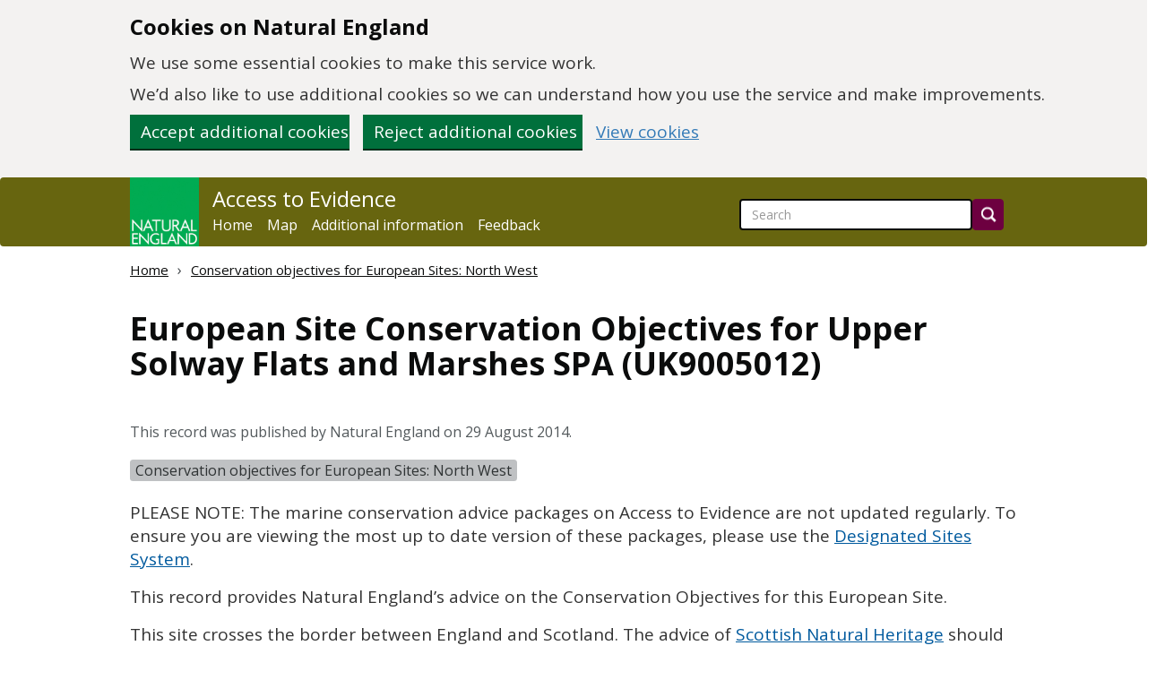

--- FILE ---
content_type: text/html; charset=utf-8
request_url: https://publications.naturalengland.org.uk/publication/5377753788448768?category=4582026845880320
body_size: 5860
content:
<!DOCTYPE HTML>
<html lang="en">
    <head>
        <meta charset="utf-8">
<meta http-equiv="content-language" content="en-gb">
<meta http-equiv="X-UA-Compatible" content="IE=edge">
<meta name="viewport" content="width=device-width, initial-scale=1">
<meta name="google-site-verification" content="w9mA4IcPguexbfV6S0DrRZCtbj1rVcbRPgppsnBm2Rk" />
<meta name="msvalidate.01" content="41A75170A26B8B894817C61C6E0D2FC1" />
<link rel="icon" href="/images/favicon.gif" type="image/gif">
<link href='//fonts.googleapis.com/css?family=Open+Sans:300,400,700' rel='stylesheet' type='text/css'>
<link href="/lib/main.css?rd=1759843637218" rel="stylesheet" type="text/css">
        <title>European Site Conservation Objectives for Upper Solway Flats and Marshes SPA - UK9005012</title>
        <meta name="description" content="PLEASE NOTE: The marine conservation advice packages on Access to Evidence are not updated regularly. To ensure you are viewing the most up to date version of these packages, please use the &#34;Designated Sites System&#34;:https://designatedsites.naturalengland.org.uk/. This record provides Natural..." />
        <meta property="og:type" content="article" />
        <meta property="og:title" content="European Site Conservation Objectives for Upper Solway Flats and Marshes SPA - UK9005012" />
        <meta property="og:description" content="PLEASE NOTE: The marine conservation advice packages on Access to Evidence are not updated regularly. To ensure you are viewing the most up to date version of these packages, please use the &#34;Designated Sites System&#34;:https://designatedsites.naturalengland.org.uk/. This record provides Natural..." />
        <meta property="og:url" content="https://publications.naturalengland.org.uk/publication/5377753788448768" />
        <meta property="og:image" content="https://publications.naturalengland.org.uk/images/NE-logo.png" />
        <meta property="og:site_name" content="Natural England - Access to Evidence" />
        <meta property="og:locale" content="en_GB" />
        <meta property="article:modified_time" content="2014-08-29" />
        <meta property="article:author" content="Natural England" />
        
        <meta property="article:tag" content="Conservation objectives for European Sites: North West" />
        <link rel="canonical" href="https://publications.naturalengland.org.uk/publication/5377753788448768" />
    </head>

    <body id="ne">
        

<a class="govuk-skip-link skip-to-content-link" href="#main">
  Skip to main content
</a>

<div id="ne-cookies-banner-wrapper" style="display: none;">
    <div class="govuk-cookie-banner" data-nosnippet role="region" aria-label="Cookies on [name of service]">
        <div class="govuk-cookie-banner__message govuk-width-container container">
            <div class="govuk-grid-row">
                <div class="govuk-grid-column-two-thirds">
                    <h2 class="govuk-cookie-banner__heading govuk-heading-m">Cookies on Natural England</h2>
                    <div class="govuk-cookie-banner__content">
                        <p class="govuk-body">We use some essential cookies to make this service work.</p>
                        <p class="govuk-body">We’d also like to use additional cookies so we can understand how you use
                            the service and make improvements.</p>
                    </div>
                </div>
            </div>
            <div class="govuk-button-group">
                <button id="cookie-accept-button" type="button" name="cookies" class="govuk-button">
                    Accept additional cookies
                </button>
                <button id="cookie-reject-button" type="button" name="cookies" class="govuk-button">
                    Reject additional cookies
                </button>
                <a class="govuk-link" href="/cookies">View cookies</a>
            </div>
        </div>
    </div>
</div>
<div id="ne-cookies-confirmation-wrapper" style="display: none;">
    <div class="govuk-cookie-banner">
        <div class="govuk-width-container">
            <div id="ne-cookies-confirmation-message" class="govuk-confirmation-message" tabindex="-1" role="alert">
                Your cookie preferences have been saved.
                You can <a class="govuk-link" href="/cookies">see how we use cookies</a> at any time.
            </div>
            <div class="govuk-button-group">
                <button id="cookie-confirmation-dismiss-button" type="button" name="cookies" class="govuk-button">
                    Hide this message
            </div>
        </div>
    </div>
</div>
<!-- Google Tag Manager (noscript) -->
<noscript>
        <iframe src="https://www.googletagmanager.com/ns.html?id=G-YNJF6PF09W" height="0" width="0"
                style="display:none; visibility:hidden"></iframe>
</noscript>
<!-- End Google Tag Manager (noscript) -->

<nav class="navbar navbar-inverse" role="banner">
    <div class="container">
        <div class="navbar-header">
            <a class="navbar-image navbar-left" href="/"
                title="Go to the Natural England homepage.">
            <img src="/images/NE-logo.png" alt="Natural England homepage">
            </a>
            <button type="button" class="navbar-toggle collapsed" data-toggle="collapse" data-target="#navbar"
                aria-expanded="false" aria-controls="navbar">
            <span class="sr-only">Toggle navigation</span>
            <span class="icon-bar"></span>
            <span class="icon-bar"></span>
            <span class="icon-bar"></span>
            </button>
        </div>
        <div id="navbar" class="collapse navbar-collapse">
            <div id="navbar-link-block">
                <a class="navbar-brand" href="/">Access to Evidence</a>
                <ul class="nav navbar-nav">
                    <li><a href="/">Home</a></li>
                    <li><a href="/map">Map</a></li>
                    <li><a href="/paper">Additional information</a></li>
                    <li><a href="/feedback">Feedback</a></li>
                </ul>
            </div>
            <form class="navbar-form banner-search pull-right" role="search" action="/search">
                <div class="form-group">
                    <input title="Site-wide search" id="q" name="q" type="search" class="form-control" placeholder="Search" role="searchbox" >
                    <input type="hidden" name="num" value="100">
                </div>
                <button type="submit" class="btn btn-default" aria-label="Search"></button>
            </form>
        </div>
    </div>
</nav>
        <main class="container main" id="main">
            <nav role="navigation">
                <ol class="breadcrumb">
                    <li><a href="/">Home</a></li>
                    <li><a href="/category/4582026845880320">Conservation objectives for European Sites: North West</a></li>
                    
                </ol>
            </nav>

            <article itemscope itemtype="https://schema.org/Article">
                <header>
                    <h1 itemprop="headline">European Site Conservation Objectives for Upper Solway Flats and Marshes SPA (UK9005012)</h1>
                        <!-- DOI temporarily disabled as per ACD-15053 -->
                        <!-- 
                            <div class="bibliographic-item">
                                
                                    Citation:
                                    
                                
                                
                            </div>
                         -->
                    <aside>
                        
                        <p class="ne-publication-date">This record was published by Natural England on 29 August 2014.</p>
                        
                            <div id="ne-categories">
                                <ul class="ne-category-list" title="Record categories">
                                    
                                        <li class="label label-default"><a href="/category/4582026845880320">Conservation objectives for European Sites: North West</a></li>
                                    
                                </ul>
                            </div>
                        
                    </aside>
                </header>

                <section id="ne-publication-details" itemprop="articleBody">

                    <link href="https://publications.naturalengland.org.uk/images/NE-logo.png" itemprop="image" />
                    <div>	<p><span class="caps">PLEASE</span> <span class="caps">NOTE</span>: The marine conservation advice packages on Access to Evidence are not updated regularly. To ensure you are viewing the most up to date version of these packages, please use the <a href="https://designatedsites.naturalengland.org.uk/">Designated Sites System</a>.</p>

	<p>This record provides Natural England’s advice on the Conservation Objectives for this European Site. </p>

	<p>This site crosses the border between England and Scotland. The advice of <a href="http://www.snh.gov.uk/">Scottish Natural Heritage</a> should therefore be sought separately.</p>

	<p>These Conservation Objectives are those referred to in the Conservation of Habitats and Species Regulations 2017 (as amended from time to time). The accompanying Supplementary Advice provides more detailed advice and information which enables the application and achievement of the Conservation Objectives. The Conservation Objectives and the supporting Supplementary Advice together provide a framework which should inform any ‘Habitats Regulations Assessments’ (which may include an Appropriate Assessment) that a competent authority may be required to make under the legislation referred to above. In addition, they can be used to inform any measures necessary to conserve or restore the European Site and/or to prevent the deterioration or significant disturbance of its qualifying features.</p>

	<p>Additional advice to support the use of these Conservation Objectives is currently available <a href="http://publications.naturalengland.org.uk/publication/3189597?category=3229185">here</a> as part of the European Marine Site Conservation Advice. Guidance on how to use this advice is available at <a href="https://www.gov.uk/government/collections/conservation-advice-packages-for-marine-protected-areas">gov.uk</a></p>

	<p>The Citation represents a formal description of the reasons why the site has been classified as a Special Protection Area (<span class="caps">SPA</span>). This document was part of the formal consultation with owner/occupiers and stakeholders prior to the site’s designation, and now forms part of the entry for this site in the Register of European Sites.</p>

	<p>If you have any comments or queries regarding these documents please contact <a href="mailto:MCAProject%40naturalengland.org.uk">Natural England’s Marine Conservation Advice Project</a>.</p></div>
                    
                </section>

                
                    <section>
                        <h2 class="clearfix">Downloads available for this record</h2>
                        <table class="table table-bordered ne-table">
                            <thead>
                                <tr>
                                    <th>File</th>
                                    <th>Uploaded</th>
                                </tr>
                            </thead>
                            <tbody>
                                
                                    <tr>
                                        <td><a href="/file/6161469779738624" download>Upper Solway Flats and Marshes SPA Conservation Objectives, PDF, 134.3 kB</a></td>
                                        <td class="nowrap">2019/02/14</td>
                                    </tr>
                                
                                    <tr>
                                        <td><a href="/file/5080722009227264" download>Upper Solway Flats and Marshes SPA Citation, PDF, 45.4 kB</a></td>
                                        <td class="nowrap">2015/09/04</td>
                                    </tr>
                                
                            </tbody>
                        </table>
                    </section>
                

                
                    <section itemprop="contentLocation" itemtype="https://schema.org/Place" itemscope>
                        <h2>Location</h2>
                        <p>This record relates to the location identified by the marker on the map:</p>
                        <div id="ne-map-container" style="width:auto; height:400px" title="Map of record location." tabindex="0"></div>
                        <span itemprop="geo" itemscope itemtype="https://schema.org/GeoCoordinates">
                            <meta itemprop="latitude" content="54.91687315336352" />
                            <meta itemprop="longitude" content="-3.425132751468034" />
                        </span>
                    </section>
                

                
                    <section>
                        <h2>Related Access to Evidence records</h2>
                        <table class="wide table table-bordered ne-table">
                            <thead>
                                <tr>
                                    <th>Title</th>
                                </tr>
                            </thead>
                            <tbody>
                                
                                    <tr>
                                        <td><a href="/publication/6360561071685632">Site Improvement Plan: Solway Firth (SIP220)</a></td>
                                    </tr>
                                
                                    <tr>
                                        <td><a href="/publication/3189597">Solway Firth EMS</a></td>
                                    </tr>
                                
                            </tbody>
                        </table>
                    </section>
                
            </article>
        </main>

        
<footer class="footer" role="contentinfo">
    <div class="container">
        <a href="/copyright">Copyright</a>&nbsp;|
        <a href="/privacy">Privacy</a>&nbsp;|
        <a href="/cookies">Cookies</a>&nbsp;|
        <span style="display:none"><a href="/accessibility-statement">Accessibility Statement</a>&nbsp;|</span>
        <a href="https://www.gov.uk/government/organisations/natural-england#freedom-of-information">Freedom of information</a>&nbsp;|
        <a href="https://www.gov.uk/">GOV.UK</a>
    </div>
</footer>
        
<script type="text/javascript" src="/lib/main.js?rd=1759843637218"></script>

        <script type="text/javascript">
            jQuery(document).ready(function(){
                $('#mod_records').fadeIn(750);
            });
        </script>

        
            <script type="text/javascript" src="https://maps.googleapis.com/maps/api/js?key=AIzaSyCmT-dWYFnGdhEPj_AVfOQfLctQeruFmv0&amp;callback=initMap" async defer></script>
            <script type="text/javascript">

                //Google maps
                function initMap() {
                    if (typeof google === "undefined") {
                        console.error("Google Maps API not loaded.");
                        return;
                    }

                    const latlng = new google.maps.LatLng(54.91687315336352,-3.425132751468034);

                    const myOptions = {
                        zoom: 10,
                        scrollwheel: false,
                        panControl: false,
                        streetViewControl: false,
                        mapTypeControl: true,
                        center: latlng,
                        mapTypeId: google.maps.MapTypeId.SATELLITE
                    };

                    const map = new google.maps.Map(document.getElementById("ne-map-container"), myOptions);

                    const marker = new google.maps.Marker({
                        position: latlng,
                        title: "Record location.",
                        description: "This is the location of the record.",
                        role: "button",
                        ariaLabel: "Record Location"
                    });

                    marker.setMap(map);

                    const geocoder = new google.maps.Geocoder();

                    geocoder.geocode(
                        {
                            location: {
                                lat: latlng.lat(),
                                lng: latlng.lng(),
                            },
                        },
                        (result, status) => {
                            if (status != "OK" || !result) {
                                return;
                            }

                            const infoWindow = new google.maps.InfoWindow({
                                content: result[0].formatted_address,
                                ariaLabel: "Record Location Details",
                            });

                            marker.addListener("click", () => {
                                infoWindow.open({
                                    anchor: marker,
                                    map,
                                });
                            });
                        }
                    );

                    const mapContainerElement = document.getElementById("ne-map-container");
                    mapContainerElement.setAttribute("alt", "Map showing the location of the record");
                    mapContainerElement.setAttribute("role", "application");
                    mapContainerElement.setAttribute("aria-label", "Map showing the location of the record");

                    google.maps.event.addListenerOnce(map, "tilesloaded", function(){
                        document.getElementsByTagName("iframe")[0].title = "Google Maps Widget";
                    });
                }
            </script>
        

        <script>
    // Check if cookie preference is true
    const cookie_preference = getCookie('cookie-preference');
    const ga4_tag = "G-YNJF6PF09W";
    const environment = "production";

    const isInternalTraffic = environment !== "production";

    // Add the Google tag (gtag.js) code if cookie preference is true
    if (cookie_preference === 'true') {
        const gtagScript = document.createElement('script');
        gtagScript.async = true;
        gtagScript.src = `https://www.googletagmanager.com/gtag/js?id=${ga4_tag}`;
        document.head.appendChild(gtagScript);
        gtag('js', new Date());
        gtag('config', ga4_tag);

        // Add the internal traffic event to the data layer if it is internal traffic
        if (isInternalTraffic) {
            gtag('event', 'traffic_type', {
                'traffic_type': 'internal'
            });
        }
    }
</script>

    </body>
</html>